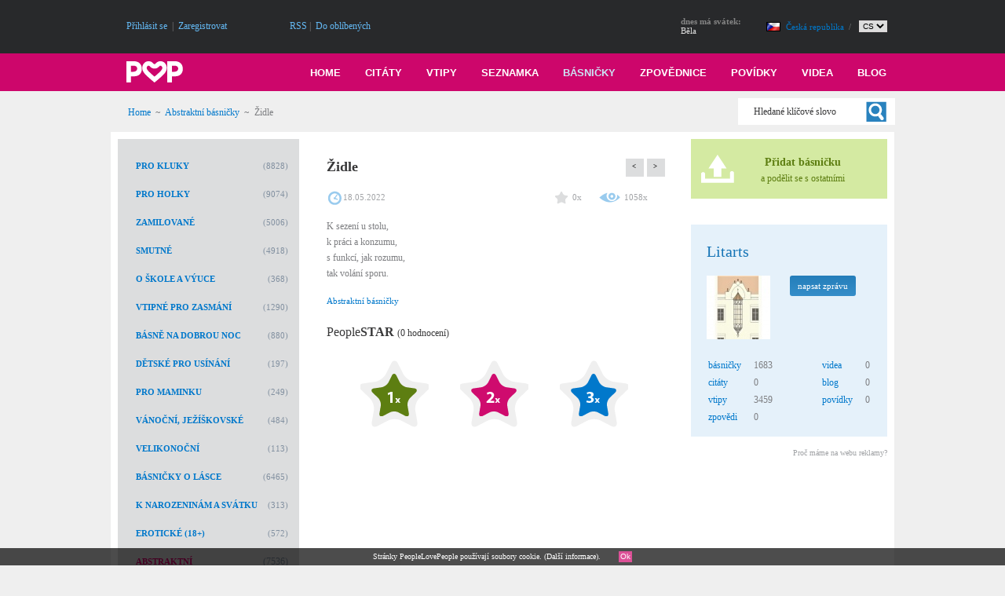

--- FILE ---
content_type: text/html; charset=UTF-8
request_url: https://basnicky-basne.peoplelovepeople.com/cs/abstraktni-basnicky/zidle/2-118-26872
body_size: 52626
content:

<!doctype html public "-//W3C//DTD HTML 4.01 Transitional//EN" "http://www.w3.org/TR/html4/loose.dtd"> 
<html lang="cs">
<head>
	<title>Židle | Abstraktní básničky | Litarts - PeopleLovePeople.com</title>
	<meta http-equiv="Content-Type" content="text/html; charset=utf-8">
	<meta http-equiv="Content-language" content="cs">           
	<meta name="description" content="K sezení u stolu,k práci a konzumu,s funkcí, jak rozumu,tak volání sporu.">
	<meta name="keywords" content="básničky, básně, básničky pro kluky, pro holky, básničky o lásce, básně na dobrou noc, zamilované básničky ">
	<meta name="language" content="cs">
	<meta name="author" content="Ing. Pavel Čapek">
  <meta name="robots" content="all, follow"> 
  <meta name="google-site-verification" content="yPmAPhyn4JZJkCrYPvE2wkvCqhjYs8XYSejbx7Qn3iI">
  <meta name="msvalidate.01" content="706CF5A51EA45F1169A0A3498D168103">
  <!--<link rel="shortcut icon" href="https://www.peoplelovepeople.com/plp.ico">-->
        
    <meta name="viewport" content="width=device-width, initial-scale=1.0, maximum-scale=2.0, user-scalable=1">
    
  <link rel="shortcut icon" href="https://www.peoplelovepeople.com/favicon.ico">
  
         
  <link rel="stylesheet" href="https://www.peoplelovepeople.com/IS/ww_data/css/style_new.css?s=170454688" type="text/css"> 
    <!-- <link rel="stylesheet" href="https://www.peoplelovepeople.com/IS/ww_data/css/style.css?s=1684189450" type="text/css"> -->
    
    <link rel="canonical" href="https://basnicky-basne.peoplelovepeople.com/cs/abstraktni-basnicky/zidle/2-118-26872">  <script src="https://www.peoplelovepeople.com/IS/fw_data/js/jquery/jquery-1.11.3.js" type="text/javascript"></script>
  <link rel="stylesheet" href="https://www.peoplelovepeople.com/IS/ww_data/css/lightbox/css/lightbox.css">
                                                               
  <!-- 
  <link rel="stylesheet" href="https://www.peoplelovepeople.com/IS/fw_data/style/prettyPhoto.css" type="text/css" media="screen" title="prettyPhoto main stylesheet" charset="utf-8">
  <script src="https://www.peoplelovepeople.com/IS/fw_data/js/jquery/jquery.prettyPhoto.js" type="text/javascript" charset="utf-8"></script>
   -->
  
  <link rel="stylesheet" href="https://www.peoplelovepeople.com/IS/ww_data/css/itabs.css" type="text/css">
  <link rel="stylesheet" href="https://www.peoplelovepeople.com/IS/ww_data/css/itabs_set.css" type="text/css">   
  <script type="text/javascript" src="https://www.peoplelovepeople.com/IS/fw_data/js/jquery/jquery.idTabs.min.js"></script>
  
    
    
</head>
<body> 
  <div id="container-plp" style="">
      <div class="layout-head">
  <div class="in">  
  
<!-- 
<div style="float: left; position: absolute; left: -64px; top: 255px;">
    <a href="https://chat.peoplelovepeople.com/cs/" title="Chat PeopleLovePeople.com">
    <img alt="Chat PeopleLovePeople.com" border="0" hspace="0" vspace="0" src="https://www.peoplelovepeople.com/IS/ww_data/img/general/upoutavka_textilni_ousko.png"></a>
</div>
 
-->

<script type="text/javascript">
function AddFavorite(linkObj,addUrl,addTitle)
{
  if (document.all && !window.opera)
  {
    window.external.AddFavorite(addUrl,addTitle);
    return false;
  }
  else if (window.opera && window.print)
  {
    linkObj.title = addTitle;
    return true;
  }
  else if ((typeof window.sidebar == 'object') && (typeof window.sidebar.addPanel == 'function'))
  {
    if (window.confirm('Přidat oblíbenou stránku jako nový panel?'))
    {
      window.sidebar.addPanel(addTitle,addUrl,'');
      return false;
    }
  }
  window.alert('Přidat oblíbenou stránku jako nový panel?\nPo potvrzení stiskněte CTRL-D,\nstránka bude přidána k vašim oblíbeným odkazům.');
  return false;
} 

function setHomepage()
{
 if (document.all)
    {
        document.body.style.behavior='url(#default#homepage)';
        document.body.setHomePage('https://www.peoplelovepeople.com');
    }
    else if (window.sidebar)
    {
        if(window.netscape)
        {
             try
             {  
                netscape.security.PrivilegeManager.enablePrivilege("UniversalXPConnect");  
             }  
             catch(e)  
             {  
                alert("Tuto funkci nepodporuje váš prohlížeč.");  
             }
        } 
        var prefs = Components.classes['@mozilla.org/preferences-service;1'].getService(Components. interfaces.nsIPrefBranch);
        prefs.setCharPref('browser.startup.homepage','https://www.peoplelovepeople.com');
    }
}

</script>

<div class="head-0" style="">
  <a href="https://www.peoplelovepeople.com/cs" title="Home"> 
      <img align="left" alt="logo" border="0" hspace="0" vspace="0" src="https://www.peoplelovepeople.com/IS/ww_data/img/general/logo_white.png">
  </a>
</div>

<div class="head-1" style=""> 
     
        
    <div style="float: left;">  
                         
        <a class="a-head" href="https://www.peoplelovepeople.com/cs/prihlaseni/50">
        Přihlásit se</a>
        &nbsp;|&nbsp; 
                <a class="a-head" href="https://www.peoplelovepeople.com/cs/registrace/11" title="zaregistrujte">
        Zaregistrovat</a> 
    </div>    
     
    <div class="tablet-invisible mobile-invisible" style="float: left; margin-left: 80px;">
    
      <div style="float: left;">
      <a class="a-head" href="https://www.peoplelovepeople.com/cs/rss/47" title="RSS PeopleLovePeople.com">
      RSS</a>
      </div>
      
      <div style="float: left;">
      &nbsp;|&nbsp;
            <a class="a-head" href="https://www.peoplelovepeople.com" title="Do oblíbených" rel="sidebar" onclick="return AddFavorite(this,document.location.href,document.title);">Do oblíbených</a>
      </div>
      
      <script type="text/javascript">
      if (document.all){
      document.write('<div style="float: left;">&nbsp;|&nbsp;<\/div><a class="a-head" href="#" onclick="setHomepage();" title="Nastavit stránku jako domácí">Nastavit jako úvodní<\/a>');
      }
      </script>
    </div>
    
    </div>




 

<!-- <div style="float: left; position: absolute; right: 12px; top: 46px;">    
    <a style="color: #ffffff; font-size: 11px; font-weight: bold;" href="https://www.peoplelovepeople.com/co-znamena-tvuj-stat-a-cely-svet/5-8">
    <img alt="" src="https://www.peoplelovepeople.com/IS/ww_data/img/button/btn_otaznik_0.png"></a>
</div> -->

<!-- 
<div style="float: left; position: absolute; right: 12px; top: 43px;">
    <a title=""
       onMouseOver="self.document['otaznik'].src='https://www.peoplelovepeople.com/IS/ww_data/img/button/btn_otaznik_1.png';"
       onMouseOut="self.document['otaznik'].src='https://www.peoplelovepeople.com/IS/ww_data/img/button/btn_otaznik_0.png';" 
       href="https://www.peoplelovepeople.com/cs/co-znamena-tvuj-stat-a-cely-svet/5-8">
    <img alt="" name="otaznik" src="https://www.peoplelovepeople.com/IS/ww_data/img/button/btn_otaznik_0.png" style="border: 0pt none; margin-left: 3px;">
    </a>
</div>                                   


<div style="float: right; margin-top: 21px; margin-right: 12px;">
            <img alt="" title="Zobrazeny příspěvky ve vybraném jazyce z celého světa" name="w1" src="https://www.peoplelovepeople.com/IS/ww_data/img/button/world_1.png" style="border: 0pt none; margin-left: 3px;">
    </div>


<div style="float: right; margin-top: 21px; margin-right: 7px;">
            <a title="Zobrazit příspěvky jen z mého státu"
       onMouseOver="self.document['w2'].src='https://www.peoplelovepeople.com/IS/ww_data/img/button/country_1.png';"
       onMouseOut="self.document['w2'].src='https://www.peoplelovepeople.com/IS/ww_data/img/button/country_0.png';" 
       href="https://www.peoplelovepeople.com/IS/ww_data/module/main/process/process_change_tab_your_whole.php?z=1">
    <img alt="" name="w2" src="https://www.peoplelovepeople.com/IS/ww_data/img/button/country_0.png" style="border: 0pt none; margin-left: 3px;">
    </a>
    </div>
-->

<div style="float: right; margin-top: 22px; margin-right: 7px;">
  <table border="0" align="right">
    <tr>
      <td valign="middle" style="font-size: 11px; padding-left: 10px;">
        <a style="text-decoration: none; font-size: 11px; font-weight: normal;" href="https://www.peoplelovepeople.com/cs/stat-odkud-pochazite/9" title="Česká republika">
        <img align="left" alt="cz" border="0" hspace="0" vspace="0" src="https://www.peoplelovepeople.com/IS/ww_data/img/flag/cz.gif">
        </a>
      </td>
      <td class="mobile-invisible" valign="middle" style="font-size: 11px; padding-left: 5px;">
        <a style="text-decoration: none; font-size: 11px; font-weight: normal;" href="https://www.peoplelovepeople.com/cs/stat-odkud-pochazite/9" title="Česká republika">
        Česká republika        </a>
        &nbsp;/&nbsp;
      </td>
      <td valign="middle" nowrap style="font-size: 11px; padding-left: 5px;">
        <form action="https://www.peoplelovepeople.com/IS/fw_data/process/process_change_language.php" method="post"><select name="id_language" style="border: 1px solid #dbd7d7; font-size: 10px;" onchange="form.submit();"><option style="font-size: 10px; padding-right: 4px;"  selected value="1|cs|1">CS</option><option style="font-size: 10px; padding-right: 4px;"  value="12|sk|2">SK</option><option style="font-size: 10px; padding-right: 4px;"  value="4|en|6">EN</option></select></form>      </td>  
    </tr>
  </table>
</div>

<div class="tablet-invisible mobile-invisible" style="float: right; margin-top: 21px; margin-right: 20px; color: #838383; font-size: 11px; line-height: 12px;"><strong>dnes má svátek:</strong><br><span style='color: #dddddd; font-size: 11px; line-height: 12px;'>Běla</span></div>



  </div>
</div>

<div class="layout-menu">
  <div class="in">  
  <div class="layout-top-menu">
    
    <div class="top-menu-item">
    <a class="a-top-menu " href="https://blog.peoplelovepeople.com/cs" title="Blog">
        Blog    </a>
    </div>
    
    <div class="top-menu-item">
      <a class="a-top-menu " href="https://videa.peoplelovepeople.com/cs" title="Videa">
          Videa      </a>
    </div>
    
    
    <div class="top-menu-item">
    <a class="a-top-menu " href="https://povidky.peoplelovepeople.com/cs" title="Povídky">
        Povídky    </a>
    </div>
    
    
    <div class="top-menu-item">
    <a class="a-top-menu " href="https://zpovednice.peoplelovepeople.com/cs" title="Zpovědnice">
        Zpovědnice    </a>
    </div>
    
    <div class="top-menu-item">
    <a class="a-top-menu top-menu-linka" href="https://basnicky-basne.peoplelovepeople.com/cs" title="Básničky">
        Básničky    </a>
    </div>
    
    <div class="top-menu-item">
    <a class="a-top-menu " href="https://seznamka.peoplelovepeople.com/cs" title="Seznamka">
        Seznamka    </a>
    </div>
    
    <div class="top-menu-item">
    <a class="a-top-menu " href="https://vtipy.peoplelovepeople.com/cs" title="Vtipy">
        Vtipy    </a>
    </div>
    
    
    <div class="top-menu-item"> 
    <a class="a-top-menu " href="https://citaty.peoplelovepeople.com/cs" title="Citáty">
        Citáty    </a>
    </div>
    
    <div class="top-menu-item" style="margin-left: 0px;">
    <a class="a-top-menu" href="https://www.peoplelovepeople.com/cs" title="Home">  
        Home    </a>
    </div>
</div>

<!-- mobil -->
<div class="tablet-invisible" style="float: left; padding: 10px 0px 0px 20px;">
  <a href="https://www.peoplelovepeople.com/cs" title="Home"> 
      <img align="left" alt="logo" border="0" hspace="0" vspace="0" src="https://www.peoplelovepeople.com/IS/ww_data/img/general/logo_white.png">
  </a>
</div>

<div class="layout-top-menu-mobile">
    
    <div style="float: right; position: relative; margin-right: 20px;">
				<a href="javascript:void(0);" style="font-size:15px;" onclick="myFunction()"><img alt="Logo" src="https://www.peoplelovepeople.com/IS/ww_data/img/general/menu_carky.png" style="border: 0px;"></a>
    </div>
    
</div>

 

<!--  --> 
<script type="text/javascript">
function myFunction() {
    var x = document.getElementById("myTopnav");
    if (x.className === "topnav tablet-invisible desktop-invisible") {
        x.className += " responsive";
    } else {
        x.className = "topnav tablet-invisible desktop-invisible";
    }
}
</script>
<!--  --> 
                                                          
  </div>
</div>

<div class="in"> 

    <div class="st">
        <div class="layout-navigation">
            <div class="padd">
            <div class="topnav tablet-invisible desktop-invisible" id="myTopnav" style="float: left; width: 100%;">
      <a style="text-decoration: none; padding-left: 38px;" href="https://citaty.peoplelovepeople.com/cs">Citáty</a>
      <a style="text-decoration: none; padding-left: 38px;" href="https://vtipy.peoplelovepeople.com/cs">Vtipy</a>    
      <a style="text-decoration: none; padding-left: 38px;" href="https://seznamka.peoplelovepeople.com/cs">Seznamka</a>
      <a style="text-decoration: none; padding-left: 38px;" href="https://basnicky-basne.peoplelovepeople.com/cs">Básničky</a>
      <a style="text-decoration: none; padding-left: 38px;" href="https://zpovednice.peoplelovepeople.com/cs">Zpovědnice</a>
      <a style="text-decoration: none; padding-left: 38px;" href="https://povidky.peoplelovepeople.com/cs">Povídky</a>
      <a style="text-decoration: none; padding-left: 38px;" href="https://videa.peoplelovepeople.com/cs">Videa</a>
      <a style="text-decoration: none; padding-left: 38px;" href="https://blog.peoplelovepeople.com/cs">Blog</a>
</div>

<div style="float: left; padding: 17px 0px 17px 22px;">
<a href="https://basnicky-basne.peoplelovepeople.com/cs" title="">Home</a>&nbsp;&nbsp;~&nbsp;&nbsp;<a href="https://basnicky-basne.peoplelovepeople.com/cs/abstraktni-basnicky/4-118-1" title="">Abstraktní básničky</a>&nbsp;&nbsp;~&nbsp;&nbsp;<h1>Židle</h1> 
</div>            </div>
        </div>

        <div class="layout-find">
            <div class="mobile-invisible" style="float: left;">
        <form name="form_find" action="https://www.peoplelovepeople.com/IS/ww_data/module/main/process/process_find_keyword.php" method="post">
    <span style="position: absolute; right: 0px; top: 8px; width: 200px; height: 33px; text-align: left; ">  
       
               
       <input onblur="if(this.value.length==0){ this.value='Hledané klíčové slovo';return;} if(this.value=='Hledané klíčové slovo'){this.value='';}" 
              onfocus="if(this.value.length==0){ this.value='Hledané klíčové slovo';return;} if(this.value=='Hledané klíčové slovo'){this.value='';}"
              type="text" 
              id="search_text" 
              value="Hledané klíčové slovo"
              style="padding-left: 20px; padding-top: 1px; border: 1px solid #efefef; width: 180px; height: 33px;  font-size: 12px; color: #39393a;"
              class="input-control " 
              name="keyword">
    </span>
        <input type="hidden" name="tag" value="Hledané klíčové slovo">
                <input type="hidden" name="f_tok" value="a5c3e0029f22a7b004f05a9a171c3a5c">
        <input type="hidden" name="f_name" value="form_find_f26c950529089e1b53f0afab94c7ad21">
    </form>
    <div style="float: left; clear: both;">
            </div> 
    
    <span style="right: 8px; top: 8px; position: absolute; z-index: 10;"> 
      <a onclick="document.form_find.submit();" style="cursor: pointer;">
          <span class="find_profile"></span>
      </a>
    </span>
</div>         </div>
    </div>
    
    <div class="st">
        <div class="layout-info-panel">
            <div class="padd">
             


             </div>
        </div>
    </div>
    
    <!-- hlavní obsah -->
    <div class="layout-content">
        <div class="padd">
                <div style="float:left; width: 100%">
                    
                    <!-- levý sloupec -->
                    <div class="layout-section-homepage-left-column">
                        
                        <!-- menu -->
                        <div class="layout-section-menu">
                        <div class="desktop-invisible" style="float: left; width: 100%; margin-bottom: 13px;">
   
<a href="https://basnicky-basne.peoplelovepeople.com/cs/pridani-basnicky/3">
<div class="online-rect">
   
   <div class="online-rect-in">    
        
        <div style="float: left;">
           <img alt="add" border="0" hspace="0" vspace="0" src="https://www.peoplelovepeople.com/IS/ww_data/img/icon/add_0.png">
        </div>
        <div class="online-rect-in-text">
           <strong>Přidat básničku</strong>
           <br>
           <span style="font-size: 12px;">a podělit se s ostatními</span>
        </div>
   </div>
</div>
</a>
                                                                                                                   
</div>

<div class="part-layout-section-menu">
    <div class="part-layout-section-menu-in">
    <div class='mobile-invisible' style='float: left; width: 100%;'><div style='float: left; width: 100%; margin-bottom: 16px;'><table border='0' cellspacing='0' cellpadding='0' width='100%'><tr>  <td>  </td>  <td width="100%" valign="middle" style="font-size: 12px; padding-left: 5px;"><h2><a title="Pro kluky" class="b3" style=" line-height: 14px; font-weight: bold; font-size: 11px; text-transform:uppercase;" href="https://basnicky-basne.peoplelovepeople.com/cs/basnicky-pro-kluky/4-2-1">Pro kluky</a></h2>  </td>  <td valign="middle" align="right" style="font-size: 11px; color: #8290a0;">    (8828)  </td></tr></table></div><div style='float: left; width: 100%; margin-bottom: 16px;'><table border='0' cellspacing='0' cellpadding='0' width='100%'><tr>  <td>  </td>  <td width="100%" valign="middle" style="font-size: 12px; padding-left: 5px;"><h2><a title="Pro holky" class="b3" style=" line-height: 14px; font-weight: bold; font-size: 11px; text-transform:uppercase;" href="https://basnicky-basne.peoplelovepeople.com/cs/basnicky-pro-holky/4-3-1">Pro holky</a></h2>  </td>  <td valign="middle" align="right" style="font-size: 11px; color: #8290a0;">    (9074)  </td></tr></table></div><div style='float: left; width: 100%; margin-bottom: 16px;'><table border='0' cellspacing='0' cellpadding='0' width='100%'><tr>  <td>  </td>  <td width="100%" valign="middle" style="font-size: 12px; padding-left: 5px;"><h2><a title="Zamilované" class="b3" style=" line-height: 14px; font-weight: bold; font-size: 11px; text-transform:uppercase;" href="https://basnicky-basne.peoplelovepeople.com/cs/zamilovane-basnicky/4-11-1">Zamilované</a></h2>  </td>  <td valign="middle" align="right" style="font-size: 11px; color: #8290a0;">    (5006)  </td></tr></table></div><div style='float: left; width: 100%; margin-bottom: 16px;'><table border='0' cellspacing='0' cellpadding='0' width='100%'><tr>  <td>  </td>  <td width="100%" valign="middle" style="font-size: 12px; padding-left: 5px;"><h2><a title="Smutné" class="b3" style=" line-height: 14px; font-weight: bold; font-size: 11px; text-transform:uppercase;" href="https://basnicky-basne.peoplelovepeople.com/cs/smutne-basnicky/4-6-1">Smutné</a></h2>  </td>  <td valign="middle" align="right" style="font-size: 11px; color: #8290a0;">    (4918)  </td></tr></table></div><div style='float: left; width: 100%; margin-bottom: 16px;'><table border='0' cellspacing='0' cellpadding='0' width='100%'><tr>  <td>  </td>  <td width="100%" valign="middle" style="font-size: 12px; padding-left: 5px;"><h2><a title="O škole a výuce" class="b3" style=" line-height: 14px; font-weight: bold; font-size: 11px; text-transform:uppercase;" href="https://basnicky-basne.peoplelovepeople.com/cs/basne-o-skole-a-vyuce/4-12-1">O škole a výuce</a></h2>  </td>  <td valign="middle" align="right" style="font-size: 11px; color: #8290a0;">    (368)  </td></tr></table></div><div style='float: left; width: 100%; margin-bottom: 16px;'><table border='0' cellspacing='0' cellpadding='0' width='100%'><tr>  <td>  </td>  <td width="100%" valign="middle" style="font-size: 12px; padding-left: 5px;"><h2><a title="Vtipné pro zasmání" class="b3" style=" line-height: 14px; font-weight: bold; font-size: 11px; text-transform:uppercase;" href="https://basnicky-basne.peoplelovepeople.com/cs/vtipne-pro-zasmani/4-10-1">Vtipné pro zasmání</a></h2>  </td>  <td valign="middle" align="right" style="font-size: 11px; color: #8290a0;">    (1290)  </td></tr></table></div><div style='float: left; width: 100%; margin-bottom: 16px;'><table border='0' cellspacing='0' cellpadding='0' width='100%'><tr>  <td>  </td>  <td width="100%" valign="middle" style="font-size: 12px; padding-left: 5px;"><h2><a title="Básně na dobrou noc" class="b3" style=" line-height: 14px; font-weight: bold; font-size: 11px; text-transform:uppercase;" href="https://basnicky-basne.peoplelovepeople.com/cs/basne-na-dobrou-noc/4-13-1">Básně na dobrou noc</a></h2>  </td>  <td valign="middle" align="right" style="font-size: 11px; color: #8290a0;">    (880)  </td></tr></table></div><div style='float: left; width: 100%; margin-bottom: 16px;'><table border='0' cellspacing='0' cellpadding='0' width='100%'><tr>  <td>  </td>  <td width="100%" valign="middle" style="font-size: 12px; padding-left: 5px;"><h2><a title="Dětské pro usínání" class="b3" style=" line-height: 14px; font-weight: bold; font-size: 11px; text-transform:uppercase;" href="https://basnicky-basne.peoplelovepeople.com/cs/detske-pro-usinani/4-8-1">Dětské pro usínání</a></h2>  </td>  <td valign="middle" align="right" style="font-size: 11px; color: #8290a0;">    (197)  </td></tr></table></div><div style='float: left; width: 100%; margin-bottom: 16px;'><table border='0' cellspacing='0' cellpadding='0' width='100%'><tr>  <td>  </td>  <td width="100%" valign="middle" style="font-size: 12px; padding-left: 5px;"><h2><a title="Pro maminku" class="b3" style=" line-height: 14px; font-weight: bold; font-size: 11px; text-transform:uppercase;" href="https://basnicky-basne.peoplelovepeople.com/cs/pro-maminku/4-55-1">Pro maminku</a></h2>  </td>  <td valign="middle" align="right" style="font-size: 11px; color: #8290a0;">    (249)  </td></tr></table></div><div style='float: left; width: 100%; margin-bottom: 16px;'><table border='0' cellspacing='0' cellpadding='0' width='100%'><tr>  <td>  </td>  <td width="100%" valign="middle" style="font-size: 12px; padding-left: 5px;"><h2><a title="Vánoční, Ježíškovské" class="b3" style=" line-height: 14px; font-weight: bold; font-size: 11px; text-transform:uppercase;" href="https://basnicky-basne.peoplelovepeople.com/cs/vanocni-jeziskovske/4-4-1">Vánoční, Ježíškovské</a></h2>  </td>  <td valign="middle" align="right" style="font-size: 11px; color: #8290a0;">    (484)  </td></tr></table></div><div style='float: left; width: 100%; margin-bottom: 16px;'><table border='0' cellspacing='0' cellpadding='0' width='100%'><tr>  <td>  </td>  <td width="100%" valign="middle" style="font-size: 12px; padding-left: 5px;"><h2><a title="Velikonoční" class="b3" style=" line-height: 14px; font-weight: bold; font-size: 11px; text-transform:uppercase;" href="https://basnicky-basne.peoplelovepeople.com/cs/velikonocni/4-5-1">Velikonoční</a></h2>  </td>  <td valign="middle" align="right" style="font-size: 11px; color: #8290a0;">    (113)  </td></tr></table></div><div style='float: left; width: 100%; margin-bottom: 16px;'><table border='0' cellspacing='0' cellpadding='0' width='100%'><tr>  <td>  </td>  <td width="100%" valign="middle" style="font-size: 12px; padding-left: 5px;"><h2><a title="Básničky o lásce" class="b3" style=" line-height: 14px; font-weight: bold; font-size: 11px; text-transform:uppercase;" href="https://basnicky-basne.peoplelovepeople.com/cs/basnicky-o-lasce/4-56-1">Básničky o lásce</a></h2>  </td>  <td valign="middle" align="right" style="font-size: 11px; color: #8290a0;">    (6465)  </td></tr></table></div><div style='float: left; width: 100%; margin-bottom: 16px;'><table border='0' cellspacing='0' cellpadding='0' width='100%'><tr>  <td>  </td>  <td width="100%" valign="middle" style="font-size: 12px; padding-left: 5px;"><h2><a title="K narozeninám a svátku" class="b3" style=" line-height: 14px; font-weight: bold; font-size: 11px; text-transform:uppercase;" href="https://basnicky-basne.peoplelovepeople.com/cs/k-narozeninam-a-svatku/4-9-1">K narozeninám a svátku</a></h2>  </td>  <td valign="middle" align="right" style="font-size: 11px; color: #8290a0;">    (313)  </td></tr></table></div><div style='float: left; width: 100%; margin-bottom: 16px;'><table border='0' cellspacing='0' cellpadding='0' width='100%'><tr>  <td>  </td>  <td width="100%" valign="middle" style="font-size: 12px; padding-left: 5px;"><h2><a title="Erotické (18+)" class="b3" style=" line-height: 14px; font-weight: bold; font-size: 11px; text-transform:uppercase;" href="https://basnicky-basne.peoplelovepeople.com/cs/eroticke-basnicky/4-7-1">Erotické (18+)</a></h2>  </td>  <td valign="middle" align="right" style="font-size: 11px; color: #8290a0;">    (572)  </td></tr></table></div><div style='float: left; width: 100%; margin-bottom: 16px;'><table border='0' cellspacing='0' cellpadding='0'><tr>  <td>  </td>  <td width="100%" valign="middle" style="font-size: 12px; padding-left: 5px;"><h2><a title="Abstraktní" class="b3" style="color: #df0071; line-height: 14px; font-weight: bold; font-size: 11px; text-transform:uppercase;" href="https://basnicky-basne.peoplelovepeople.com/cs/abstraktni-basnicky/4-118-1">Abstraktní</a></h2>  </td>  <td valign="middle" align="right" style="font-size: 12px; color: #8290a0;">    (7536)  </td></tr></table></div></div><div class='tablet-invisible desktop-invisible' style='float: left; width: 100%;'><form action="https://www.peoplelovepeople.com/IS/ww_data/module/main/process/process_set_go_url_section_mobile.php" method="post"><select name="go_url" class="select-control" style="width: 98.5%; margin-bottom: 10px;" onchange="form.submit();"><option value="" disabled>Vyberte sekci</option><div style='float: left; width: 100%; margin-bottom: 16px;'><option value="https://basnicky-basne.peoplelovepeople.com/cs/basnicky-pro-kluky/4-2-1">Pro kluky    (8828)</option></div><div style='float: left; width: 100%; margin-bottom: 16px;'><option value="https://basnicky-basne.peoplelovepeople.com/cs/basnicky-pro-holky/4-3-1">Pro holky    (9074)</option></div><div style='float: left; width: 100%; margin-bottom: 16px;'><option value="https://basnicky-basne.peoplelovepeople.com/cs/zamilovane-basnicky/4-11-1">Zamilované    (5006)</option></div><div style='float: left; width: 100%; margin-bottom: 16px;'><option value="https://basnicky-basne.peoplelovepeople.com/cs/smutne-basnicky/4-6-1">Smutné    (4918)</option></div><div style='float: left; width: 100%; margin-bottom: 16px;'><option value="https://basnicky-basne.peoplelovepeople.com/cs/basne-o-skole-a-vyuce/4-12-1">O škole a výuce    (368)</option></div><div style='float: left; width: 100%; margin-bottom: 16px;'><option value="https://basnicky-basne.peoplelovepeople.com/cs/vtipne-pro-zasmani/4-10-1">Vtipné pro zasmání    (1290)</option></div><div style='float: left; width: 100%; margin-bottom: 16px;'><option value="https://basnicky-basne.peoplelovepeople.com/cs/basne-na-dobrou-noc/4-13-1">Básně na dobrou noc    (880)</option></div><div style='float: left; width: 100%; margin-bottom: 16px;'><option value="https://basnicky-basne.peoplelovepeople.com/cs/detske-pro-usinani/4-8-1">Dětské pro usínání    (197)</option></div><div style='float: left; width: 100%; margin-bottom: 16px;'><option value="https://basnicky-basne.peoplelovepeople.com/cs/pro-maminku/4-55-1">Pro maminku    (249)</option></div><div style='float: left; width: 100%; margin-bottom: 16px;'><option value="https://basnicky-basne.peoplelovepeople.com/cs/vanocni-jeziskovske/4-4-1">Vánoční, Ježíškovské    (484)</option></div><div style='float: left; width: 100%; margin-bottom: 16px;'><option value="https://basnicky-basne.peoplelovepeople.com/cs/velikonocni/4-5-1">Velikonoční    (113)</option></div><div style='float: left; width: 100%; margin-bottom: 16px;'><option value="https://basnicky-basne.peoplelovepeople.com/cs/basnicky-o-lasce/4-56-1">Básničky o lásce    (6465)</option></div><div style='float: left; width: 100%; margin-bottom: 16px;'><option value="https://basnicky-basne.peoplelovepeople.com/cs/k-narozeninam-a-svatku/4-9-1">K narozeninám a svátku    (313)</option></div><div style='float: left; width: 100%; margin-bottom: 16px;'><option value="https://basnicky-basne.peoplelovepeople.com/cs/eroticke-basnicky/4-7-1">Erotické (18+)    (572)</option></div><div style='float: left; width: 100%; margin-bottom: 16px;'><option selected value="https://basnicky-basne.peoplelovepeople.com/cs/abstraktni-basnicky/4-118-1">Abstraktní    (7536)</option></div></select></form></div>    </div>
</div>

<!-- doplnkove menu -->
<div class="layout-section-next-menu">
 </div>
<!-- END doplnkove menu -->                        </div>
                        <!-- END menu -->
                        
                        <!-- doplnkove menu -->
                        <div class="layout-section-next-menu">
                                                 </div>
                        <!-- END doplnkove menu -->
                    
                    </div>
                    <!-- END levý sloupec -->
                    
                    <!-- obsah -->
                    <div class="layout-section-homepage-obsah" style="">
                        
                        <div class="st100">
                            
                            <!-- střední sloupec -->
                            <div class="layout-section-middle-column">
                                

<script type="text/javascript">
function ShareLog(share_type) {     
      $.ajax({
           type: "POST",
           url: 'https://www.peoplelovepeople.com/IS/fw_data/process/process_log_share.php',
           data:{id_item:'26872', id_data_type:'1', id_share_type: share_type, id_customer:''}
      });
 }                                                             
</script>

<script type="text/javascript">
/*
    function toggle_visibility(id) {
       var e = document.getElementById(id);
       var o = document.getElementById('odkaz');
       
       if(e.style.height == 'auto')
       {  
          e.style.height = 'px';
          o.text = 'Rozbalit';
       }
       else
       {
          e.style.height = 'auto';
          o.text = 'Sbalit';
       }
    }


$(document).ready(function () {
    $('.content').after('<a href="#" class="toggle-link"> ...Rozbalit</a>');
    $(".content").hide();
    $('.toggle-link').click(function (e) {
        e.preventDefault();
       var $link = $(this);
        $link.text('');
        $link.prev(".content").fadeToggle(1000,function()
        {
            if ($link.data('expanded') == true) {
                $link.data('expanded', false);
                $link.text(' ...Rozbalit');            
            } else {
                $link.data('expanded', true);
                $link.text('Sbalit');
          }
        });
    });    
    
});
*/
</script>

<style>
.heading {
    cursor: pointer;
} 
.content {
    margin-left: -4px;
} 
</style>



<div class="top-item-detail">
   <div style="padding: 0px 15px 0px 15px;">
        <div class="st100">
            <div style="float: left; width: 100%; position: relative;">
                <div class="title-item-detail" style="width: 100%;">
                    Židle                                                                       <!--  color: #e0c800; -->
                                    </div>
                <div class="arrow-item-detail">
                    <a class="item-navig" href="https://basnicky-basne.peoplelovepeople.com/cs/abstraktni-basnicky/lampa/2-118-26873"><</a><a class="item-navig" style="margin-left: 4px;" href="https://basnicky-basne.peoplelovepeople.com/cs/abstraktni-basnicky/stul/2-118-26871">></a>                </div>
            </div>
            <div class="item-icons">
                <table width="100%">
                <tr>
                  <td>
                    <img alt="icon" border="0" hspace="0" vspace="0" src="https://www.peoplelovepeople.com/IS/ww_data/img/icon/item_clock_1.png">
                  </td>
                  <td width="100%" class="b2 t11">18.05.2022</td>
                  <td>
                    <img alt="icon" border="0" hspace="0" vspace="0" src="https://www.peoplelovepeople.com/IS/ww_data/img/icon/item_star_0.png">
                  </td>
                  <td class="b2 t11 item-icon-padd">0x</td>
                  <td>
                    <img alt="icon" border="0" hspace="0" vspace="0" src="https://www.peoplelovepeople.com/IS/ww_data/img/icon/item_eye_1.png">
                  </td>
                  <td class="b2 t11 item-icon-padd">1058x</td>
                  <!-- 
                  <td>
                    <img alt="icon" border="0" hspace="0" vspace="0" src="https://www.peoplelovepeople.com/IS/ww_data/img/icon/item_pencil_0.png">
                  </td>
                  <td class="b2 t11" style=" padding-left: 3px;">0x</td>
                   -->
                </tr>
                </table>
             </div>
        </div>
  
        <div class="item-text">
            K sezení u stolu,<br>k práci a konzumu,<br>s funkcí, jak rozumu,<br>tak volání sporu.        </div> 
           
         
        <div class="item-section">
              <a class="barva-3" style="font-size: 11px;" href="https://basnicky-basne.peoplelovepeople.com/cs/abstraktni-basnicky/4-118-1" title="">Abstraktní básničky</a>        </div>
        
        <!-- sem pridat obsah ze souboru _odebrano.txt - sekce 2 -->
        
        <!--  -->                                                                                                   
                        <!--  -->
                 
        <div class="st100" style="font-size: 16px; font-weight: normal; color: #39393a; margin-top: 20px;">    
   People<span style="font-weight: bold;">STAR</span> <span style="font-size: 12px;">(0 hodnocení)</span>
</div>

<div style="float: left; width: 100%; margin-top: 25px;">
    <div class="item-vote">
        <div style="float: left; width: 100%;">
             
            <div>
                              <a onMouseOver="self.document['star1'].src='https://www.peoplelovepeople.com/IS/ww_data/img/icon/star/star1_2.png';"
                  onMouseOut="self.document['star1'].src='https://www.peoplelovepeople.com/IS/ww_data/img/icon/star/star1_1.png';" 
                  href="https://www.peoplelovepeople.com/IS/fw_data/process/process_vote_item.php?id_item=26872&prom=poem&count_star=1&title_link=https://basnicky-basne.peoplelovepeople.com/cs/abstraktni-basnicky/zidle/2-118-26872"
                  rel="nofollow">
                  <img class="vote-star-img" alt="star1" name="star1" src="https://www.peoplelovepeople.com/IS/ww_data/img/icon/star/star1_1.png" style="border: 0pt none;"></a>
            </div>
            
            <div>
                              <a onMouseOver="self.document['star2'].src='https://www.peoplelovepeople.com/IS/ww_data/img/icon/star/star2_2.png';"
                  onMouseOut="self.document['star2'].src='https://www.peoplelovepeople.com/IS/ww_data/img/icon/star/star2_1.png';" 
                  href="https://www.peoplelovepeople.com/IS/fw_data/process/process_vote_item.php?id_item=26872&prom=poem&count_star=2&title_link=https://basnicky-basne.peoplelovepeople.com/cs/abstraktni-basnicky/zidle/2-118-26872"
                  rel="nofollow">
                  <img class="vote-star-img" alt="star2" name="star2" src="https://www.peoplelovepeople.com/IS/ww_data/img/icon/star/star2_1.png" style="border: 0pt none;"></a>
            </div>
            
            <div>
                              <a onMouseOver="self.document['star3'].src='https://www.peoplelovepeople.com/IS/ww_data/img/icon/star/star3_2.png';"
                  onMouseOut="self.document['star3'].src='https://www.peoplelovepeople.com/IS/ww_data/img/icon/star/star3_1.png';" 
                  href="https://www.peoplelovepeople.com/IS/fw_data/process/process_vote_item.php?id_item=26872&prom=poem&count_star=3&title_link=https://basnicky-basne.peoplelovepeople.com/cs/abstraktni-basnicky/zidle/2-118-26872"
                  rel="nofollow">
                  <img class="vote-star-img" alt="star3" name="star3" src="https://www.peoplelovepeople.com/IS/ww_data/img/icon/star/star3_1.png" style="border: 0pt none;"></a>
            </div>
                        
             
         </div> 
    </div>
</div>         
   </div>
</div>  





                             </div>
                            <!-- END střední sloupec -->
                            
                            <!-- pravý sloupec -->
                            <div class="layout-section-homepage-right-column">
                                
                                <div class="" style="float: left; width: 100%;">
                                                                                                                                                         
                                </div>
                                
                                <div class="mobile-invisible tablet-invisible" style="float: left; width: 250px;">
                                   
<a href="https://basnicky-basne.peoplelovepeople.com/cs/pridani-basnicky/3">
<div class="online-rect">
   
   <div class="online-rect-in">    
        
        <div style="float: left;">
           <img alt="add" border="0" hspace="0" vspace="0" src="https://www.peoplelovepeople.com/IS/ww_data/img/icon/add_0.png">
        </div>
        <div class="online-rect-in-text">
           <strong>Přidat básničku</strong>
           <br>
           <span style="font-size: 12px;">a podělit se s ostatními</span>
        </div>
   </div>
</div>
</a>
                                                                                                                   
                                </div>
                                
                                <div class="st100" style="margin-top: 20px; margin-bottom: 0px;">
                                     <div style="float: left;">
                                                                          </div>
                                </div>
                                
                                
                                                                                        <!-- efefef -->
<div style="float: left; width: 100%; background: #e5f1fa; margin-top: 13px;">
   <div style="float: left; padding: 24px 20px 13px 20px;">
        <div class="st100" style="width: 210px;">
          <div style="float: left;">
                          <a style="color: #1574b6; font-size: 20px;" href="https://www.peoplelovepeople.com/litarts">   
               Litarts             </a>
                       </div>                                           
        </div>
                <div class="st100" style="margin-top: 21px;">
          <div style="float: left;">
                          <a style="color: #1574b6; font-size: 20px;" href="https://www.peoplelovepeople.com/litarts">
               <img alt="nick" border="0" hspace="0" vspace="0" src="https://www.peoplelovepeople.com/IS/pu_data/profile_photo/1906222152/58725_profile.png">
             </a>
                       </div> 
        <!-- </div> -->
                        <!-- <div class="st100" style="margin-top: 21px;"> -->
          <div style="float: left; margin-left: 25px;">
             <a title="Napsat zprávu" 
               style="cursor: pointer;"
               onclick="
                        var id = getElementById('msg');
                        if (id.style.visibility == 'visible')
                        {
                          id.style.visibility='hidden'; 
                          id.style.display='none';
                        }
                        else
                        {
                          id.style.visibility='visible'; 
                          id.style.display='block';
                        }
                       " 
            ><div class="submit-button-a"> 
                 <span class="span-button-a">
                   napsat zprávu                 </span> 
              </div></a>
          </div>
        </div>
                
        <div id="msg" class="st100" style="margin-top: 21px; visibility: hidden; display: none;">
                           Aby jsi mohl poslat zprávu musíš být přihlášen(a).<br /><br />
               <a href="https://www.peoplelovepeople.com/cs/prihlaseni/50">Přihlásit se</a>                     </div>
        
                
        <div class="st100" style="margin-top: 21px;">
                    <div style="float: left;">
              <table width="100%">
              <tr>
                <td><a rel="nofollow" href="https://www.peoplelovepeople.com/IS/ww_data/module/main/process/process_set_tab_redir.php?author_link=https://www.peoplelovepeople.com/litarts&tab=1">básničky</a></td>            
                <td width="12"></td>
                <td>1683</td>          
              </tr>
              <tr>
                <td><a rel="nofollow" href="https://www.peoplelovepeople.com/IS/ww_data/module/main/process/process_set_tab_redir.php?author_link=https://www.peoplelovepeople.com/litarts&tab=2">citáty</a></td>
                <td width="12"></td>   
                <td>0</td>
              </tr>
              <tr>
                <td><a rel="nofollow" href="https://www.peoplelovepeople.com/IS/ww_data/module/main/process/process_set_tab_redir.php?author_link=https://www.peoplelovepeople.com/litarts&tab=3">vtipy</a></td>
                <td width="12"></td>
                <td>3459</td>
              </tr>
              <tr>
                <td><a rel="nofollow" href="https://www.peoplelovepeople.com/IS/ww_data/module/main/process/process_set_tab_redir.php?author_link=https://www.peoplelovepeople.com/litarts&tab=7">zpovědi</a></td>
                <td width="12"></td>
                <td>0</td>
              </tr>
              </table>
          </div>
          <div style="float: right;">
             <table width="100%">
              <tr>
                <td><a rel="nofollow" href="https://www.peoplelovepeople.com/IS/ww_data/module/main/process/process_set_tab_redir.php?author_link=https://www.peoplelovepeople.com/litarts&tab=6">videa</a></td>
                <td width="12"></td>
                <td>0</td>
              </tr>
              <tr>
                <td><a rel="nofollow" href="https://www.peoplelovepeople.com/IS/ww_data/module/main/process/process_set_tab_redir.php?author_link=https://www.peoplelovepeople.com/litarts&tab=4">blog</a></td>
                <td width="12"></td>
                <td>0</td>
              </tr>
              <tr>
                <td><a rel="nofollow" href="https://www.peoplelovepeople.com/IS/ww_data/module/main/process/process_set_tab_redir.php?author_link=https://www.peoplelovepeople.com/litarts&tab=4">povídky</a></td>
                <td width="12"></td>
                <td>0</td>
              </tr>
              </table>
          </div>
        </div>
   </div>
</div>  

<div style="float: left; width: 100%; margin-top: 11px;">
   
                


<div style="float: left; width: 100%;">
      <div style="float: right; margin-right: 0px; margin-bottom: 10px;">
      <a class="b2" style="font-size: 10px;" href="https://www.peoplelovepeople.com/cs/proc-jsou-na-webu-peoplelovepeople-reklamy/5-80" title="Proč máme na webu reklamy?">
   Proč máme na webu reklamy?   </a>
   </div>
      <div style="float: left; width: 100%; clear: both; margin-top: 5px; border: 0px solid #efeeee; margin: -1px;">
       <script async src="//pagead2.googlesyndication.com/pagead/js/adsbygoogle.js"></script>
<!-- PLP - responzivní -->
<ins class="adsbygoogle"
     style="display:block"
     data-ad-client="ca-pub-9316655672670224"
     data-ad-slot="9767411130"
     data-ad-format="auto"></ins>
<script>
(adsbygoogle = window.adsbygoogle || []).push({});
</script>   </div>                                                                                                                     
</div>                                         
                                  


                                                                     

 
</div>

<div style="float: left; width: 100%; background: #e5f1fa; margin-top: 8px;">
   <div style="float: left; padding: 24px 20px 13px 20px;">
        <div class="st100" style="font-weight: bold;">
        Další příspěvky autora        </div>
        <div class="st100 t11" style="margin-top: 21px;">
            <a class="t11" href="https://basnicky-basne.peoplelovepeople.com/cs/abstraktni-basnicky/-echo-/2-118-30212" title="- Echo -">- Echo -</a><br>Volal vokál do skal v dál... co dal...co vzal...pozval...vzdal...<br><br><a class="t11" href="https://basnicky-basne.peoplelovepeople.com/cs/abstraktni-basnicky/obnova/2-118-30201" title="Obnova">Obnova</a><br>Obnova smlouvá rovná slova.  Přidá i střídá křivá znova.  Osnovat nová, zřít ta ...<br><br><a class="t11" href="https://basnicky-basne.peoplelovepeople.com/cs/abstraktni-basnicky/o-veci/2-118-30191" title="O věci">O věci</a><br>Kdo jsi kdosi  co jsi cosi  kdy jsi jsi-li si byl-li jsi kdy  Kde jsi snad přeci...<br><br>        </div> 
           </div>
</div>


                                    
                                
                               <!--  
                                <div style="float: left; width: 250px; margin-top: 13px;">
                                                                                                                                                      
                                </div>
                                 -->
                                
                                
                                
                                
                                
                                                                
                            </div>
                            <!-- END pravý sloupec -->
                        </div>
                        
                    </div>
                    <!-- END obsah -->
                </div>
            </div>
        </div>
        <!-- END hlavní obsah -->
        
</div>

<div class="layout-foot">
  <div class="in">
  <div style="padding: 34px 20px 34px 20px;">
<table border="0">
<tbody>
<tr>
<td style="width: 728px;" valign="top">
<div style="float: left; margin-right: 30px;"><a href="https://www.facebook.com/peoplelovepeoplecom" rel="nofollow" title="PeopleLovePeople facebook" target="_blank"> <img alt="Facebook PeopleLovePeople.com" src="https://www.peoplelovepeople.com/IS/pu_data/send_files/Image/user_img/texty/foot/btn_facebook.png" style="float: left; border: 0px; margin-bottom: 15px;"></a></div>
<div style="float: left; margin-right: 30px;"><a href="https://twitter.com/plpcom" rel="nofollow" title="PeopleLovePeople Twitter" target="_blank"> <img alt="Twitter PeopleLovePeople.com" height="44" src="https://www.peoplelovepeople.com/IS/pu_data/send_files/Image/user_img/texty/foot/btn_twitter.png" style="float: left; border: 0px; margin-bottom: 15px;" width="44"></a></div>
<div style="float: left; margin-right: 30px;"><a href="https://plus.google.com/103941030434360109197/" rel="nofollow" title="PeopleLovePeople Google+" target="_blank"> <img alt="Google+ PeopleLovePeople.com" height="44" src="https://www.peoplelovepeople.com/IS/pu_data/send_files/Image/user_img/texty/foot/btn_gplus.png" style="float: left; border: 0px; margin-bottom: 15px;" width="44"></a></div>
<div style="float: left; margin-right: 30px;"><a href="https://www.youtube.com/user/peoplelovepeoplecom" rel="nofollow" title="PeopleLovePeople YouTube" target="_blank"> <img alt="YouTube PeopleLovePeople.com" src="https://www.peoplelovepeople.com/IS/pu_data/send_files/Image/user_img/texty/foot/btn_youtube.png" style="float: left; border: 0px; margin-bottom: 15px;"></a></div>
<div style="float: left; clear: both; margin-top: 20px;"></div>
</td>
<td valign="top">
<p><a href="https://www.peoplelovepeople.com/cs/o-peoplelovepeople-com/5-1">O PeopleLovePeople</a></p>
<p><a href="https://www.peoplelovepeople.com/cs/aktuality/97">Aktuality</a><br><a href="https://www.peoplelovepeople.com/cs/tym-peoplelovepeople/5-2">O nás, o našem týmu</a></p>
<p><a href="https://www.peoplelovepeople.com/cs/souteze/5-24">Soutěže</a><br> <a href="https://www.peoplelovepeople.com/cs/napoveda/99">Nápověda, FAQ</a><br> <a href="https://www.peoplelovepeople.com/cs/kontakty/5-5">Kontakty</a></p>
<p><a href="https://www.peoplelovepeople.com/cs/kontaktni-formular/100">Kontaktní formulář</a></p>
<p><a href="https://www.peoplelovepeople.com/cs/top-people-rank/14">Top People Rank</a></p>
<p>&nbsp;</p>
</td>
</tr>
<tr>
<td style="height: 50px;"></td>
<td></td>
</tr>
</tbody>
</table></div>

  </div>
</div>

<div class="layout-copyright"> 
   <div class="in">  
   <p><span style="font-size: x-small;">© Copyright 2009 - 2020 | provozovatel <a href="https://www.5q.cz" style="font-size: 10px;" title="Webdesign, internetové obchody, reklama.">5Q, spol. s r.o.</a></span><span style="font-size: x-small;"> | </span><a href="https://www.peoplelovepeople.com/cs/autorska-prava-k-publikovanym-materialum/5-87" style="font-size: 10px;">autorská práva</a></p>   </div>
</div>
      
  </div>
  <!-- END container -->
  
    <!-- merice -->
  <a rel="nofollow" href="https://www.toplist.cz/" target="_top"><img src="https://toplist.cz/count.asp?id=1207660&amp;logo=s" alt="TOPlist"  border="0"></a>  <!-- END merice -->
    <a rel="nofollow" href="https://www.toplist.cz/" target="_top"><img src="https://toplist.cz/count.asp?id=1196011&amp;logo=s" border="0" alt="TOPlist" ></a>   <!-- https://www.peoplelovepeople.com https://www.toplist.cz/stat/1196011  -->
    
      
  <!-- EU cookie -->
    <div class="eu-cookies">
      Stránky PeopleLovePeople používají soubory cookie. (<a style="color: white; font-size: 10px; line-height: 10px;" target="_blank" rel="nofollow" href="https://www.google.com/policies/technologies/cookies/">Další informace</a>).
      <button>Ok</button>
  </div>
  <!-- <noscript><style type="text/css">.eu-cookies { display:none }</style></noscript> -->
    <script type="text/javascript">
  
  $('.eu-cookies button').click(function() {
      var date = new Date();
      date.setFullYear(date.getFullYear() + 10);
      document.cookie = 'eu-cookies=1; path=/; domain=.peoplelovepeople.com; expires=' + date.toGMTString();
      $('.eu-cookies').hide();
  });
  </script>
  <!-- END EU cookie -->
     
  <script type="text/javascript">
  var _gaq = _gaq || [];
  _gaq.push(['_setAccount', 'UA-24647295-1']);
  _gaq.push(['_setDomainName', '.peoplelovepeople.com']);
  _gaq.push(['_trackPageview']);

  (function() {
    var ga = document.createElement('script'); ga.type = 'text/javascript'; ga.async = true;
    ga.src = ('https:' == document.location.protocol ? 'https://ssl' : 'http://www') + '.google-analytics.com/ga.js';
    var s = document.getElementsByTagName('script')[0]; s.parentNode.insertBefore(ga, s);
  })();
  </script> 

</body>
</html>

--- FILE ---
content_type: text/html; charset=utf-8
request_url: https://www.google.com/recaptcha/api2/aframe
body_size: 265
content:
<!DOCTYPE HTML><html><head><meta http-equiv="content-type" content="text/html; charset=UTF-8"></head><body><script nonce="CaGZKofsiVx0fzqt2cF1ag">/** Anti-fraud and anti-abuse applications only. See google.com/recaptcha */ try{var clients={'sodar':'https://pagead2.googlesyndication.com/pagead/sodar?'};window.addEventListener("message",function(a){try{if(a.source===window.parent){var b=JSON.parse(a.data);var c=clients[b['id']];if(c){var d=document.createElement('img');d.src=c+b['params']+'&rc='+(localStorage.getItem("rc::a")?sessionStorage.getItem("rc::b"):"");window.document.body.appendChild(d);sessionStorage.setItem("rc::e",parseInt(sessionStorage.getItem("rc::e")||0)+1);localStorage.setItem("rc::h",'1769028808226');}}}catch(b){}});window.parent.postMessage("_grecaptcha_ready", "*");}catch(b){}</script></body></html>

--- FILE ---
content_type: text/css
request_url: https://www.peoplelovepeople.com/IS/ww_data/css/itabs.css
body_size: 562
content:
/*  idTabs ~ Sean Catchpole  */

.usual {
  width:100%;
}
.usual li { list-style:none; float:left;  }

.usual li a {
  display:block;
  text-decoration:none!important;
  margin:1px;
  margin-left:0;
  margin-right:10px;
  /* background:#efefef;  sediva */
  width: 40px; height:40px;
  background-repeat:no-repeat;
} 

.usual li a:hover {
  /* background:#cce4f5; modra */
  background-repeat:no-repeat;
  }

.usual li a.selected  {
  margin-bottom:0;
  /* border-bottom:1px solid #cce4f5;   modra */
  cursor:default; 
  /* background:#cce4f5;  modra */
  background-repeat:no-repeat;
  }

.usual div.idtabs-tab {
  /* float: left; */
  padding:10px 10px 8px 10px;
  _padding-top:3px;
  _margin-top:-15px;
  clear:left;
  /*background:#cce4f5;  modra */
}

.idtabs-in {
  
  padding: 11px 19px 19px 19px;
}

.idtabs-in-small {
  float: left; 
  padding: 11px 8px 11px 8px;
}

.idtabs-title {
  float: left;
  font-weight: bold;
}

.idtabs-content {
  margin-top: 12px;
}

/* */

.tab-text {
  width:100%;
}
.tab-text li { list-style:none; float:left;  }

.tab-text li a {
  display:block;
  text-decoration:none!important;
  margin:1px;
  margin-left:0;
  margin-right:10px;
  background:#efefef;  /* sediva */
  /* height:20px; */
  background-repeat:no-repeat;
  padding:7px 20px 7px 20px;
  color: #58595b;
} 

.tab-text li a:hover {
  background:#cce4f5; /* modra */
  background-repeat:no-repeat;
  }

.tab-text li a.selected  {
  margin-bottom:0;
  /* border-bottom:1px solid #cce4f5;   modra */
  cursor:default; 
  background:#cce4f5;  /* modra */
  
  background-repeat:no-repeat;
  }

.tab-text div.idtabs-tab {
  float: left; width:100%;
  /* padding:20px 10px 8px 10px; */
  _padding-top:3px;
  _margin-top:-15px;
  clear:left;
  background: transparent;
  border-top: 5px solid #cce4f5;
}

.tab-text-padd {
  
}